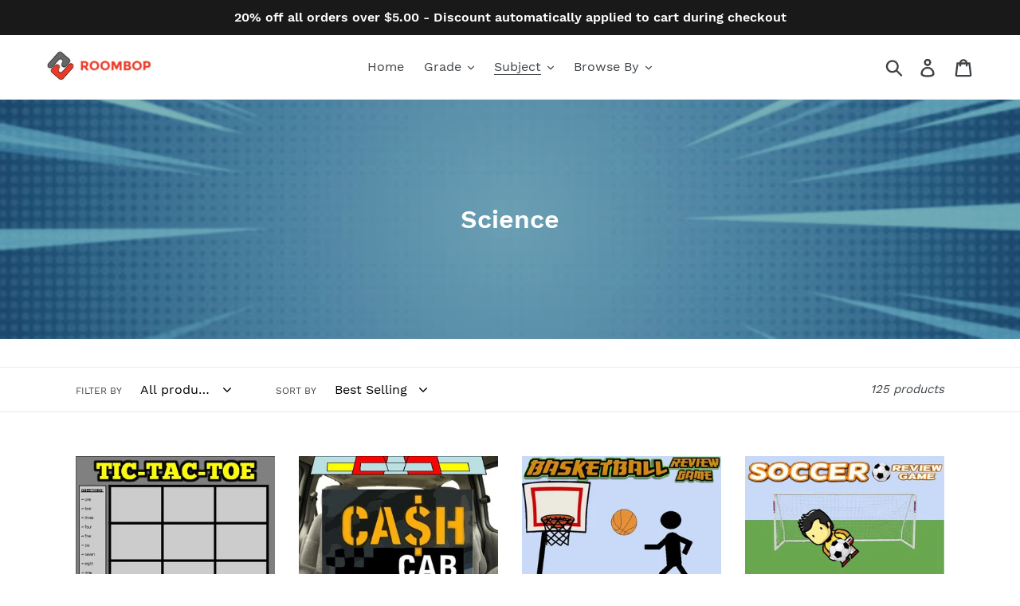

--- FILE ---
content_type: application/javascript; charset=utf-8
request_url: https://recommendations.loopclub.io/v2/storefront/jsonp/?theme_id=36081041478&page=roombop.com%2Fcollections%2Fscience&r_type=collection&r_id=155523350598&page_type=collection&shop=roombop.myshopify.com&customer_id=61bb637d-98ab-4131-9056-7a79642a319c&collection=science&theme_store_id=796&locale=en&callback=jsonp_callback_87106
body_size: 264
content:
jsonp_callback_87106({"visit_id":"1768566371-4e08fcb0-beb1-432c-bdf6-8f5da7ef7940","widgets":[],"product":{},"shop":{"id":10797,"domain":"roombop.com","name":"roombop.myshopify.com","currency":"USD","currency_format":"${{amount}}","css":".rk-widget-container button.glide__arrow {\n      height: 30px;\n      width: 30px;\n      padding: 0;\n    }\n    @media (max-width: 800px) {\n      .rk-widget-container button.glide__arrow {\n        height: 25px;\n        width: 25px;\n      }\n    }","show_compare_at":true,"enabled_presentment_currencies":["AUD","CAD","EUR","GBP","USD"],"extra":{},"product_reviews_app":null,"swatch_app":null,"js":"","translations":{},"analytics_enabled":[],"pixel_enabled":false},"theme":{},"user_id":"1768566371-059f73af-27c8-4977-bc14-2a06c80f0f47"});

--- FILE ---
content_type: application/x-javascript; charset=utf-8
request_url: https://bundler.nice-team.net/app/shop/status/roombop.myshopify.com.js?1768566371
body_size: -384
content:
var bundler_settings_updated='1663622455';